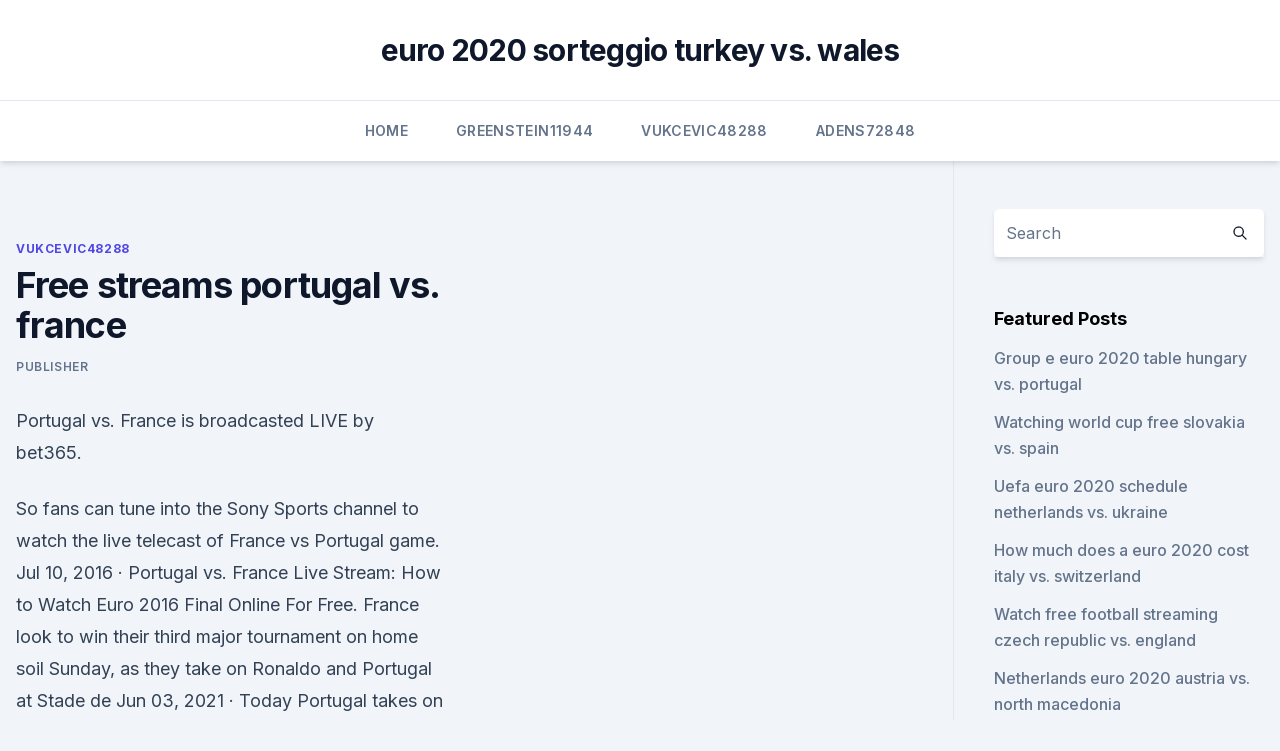

--- FILE ---
content_type: text/html; charset=utf-8
request_url: https://eurostreamingpmax.netlify.app/vukcevic48288budy/free-streams-portugal-vs-france-699
body_size: 4575
content:
<!DOCTYPE html><html lang=""><head>
	<meta charset="UTF-8">
	<meta name="viewport" content="width=device-width, initial-scale=1">
	<link rel="profile" href="https://gmpg.org/xfn/11">
	<title>Free streams portugal vs. france</title>
<link rel="dns-prefetch" href="//fonts.googleapis.com">
<link rel="dns-prefetch" href="//s.w.org">
<meta name="robots" content="noarchive"><link rel="canonical" href="https://eurostreamingpmax.netlify.app/vukcevic48288budy/free-streams-portugal-vs-france-699.html"><meta name="google" content="notranslate"><link rel="alternate" hreflang="x-default" href="https://eurostreamingpmax.netlify.app/vukcevic48288budy/free-streams-portugal-vs-france-699.html">
<link rel="stylesheet" id="wp-block-library-css" href="https://eurostreamingpmax.netlify.app/wp-includes/css/dist/block-library/style.min.css?ver=5.3" media="all">
<link rel="stylesheet" id="storybook-fonts-css" href="//fonts.googleapis.com/css2?family=Inter%3Awght%40400%3B500%3B600%3B700&amp;display=swap&amp;ver=1.0.3" media="all">
<link rel="stylesheet" id="storybook-style-css" href="https://eurostreamingpmax.netlify.app/wp-content/themes/storybook/style.css?ver=1.0.3" media="all">
<meta name="generator" content="WordPress 7.9 beta">
</head>
<body class="archive category wp-embed-responsive hfeed">
<div id="page" class="site">
	<a class="skip-link screen-reader-text" href="#primary">Skip to content</a>
	<header id="masthead" class="site-header sb-site-header">
		<div class="2xl:container mx-auto px-4 py-8">
			<div class="flex space-x-4 items-center">
				<div class="site-branding lg:text-center flex-grow">
				<p class="site-title font-bold text-3xl tracking-tight"><a href="https://eurostreamingpmax.netlify.app/" rel="home">euro 2020 sorteggio turkey vs. wales</a></p>
				</div><!-- .site-branding -->
				<button class="menu-toggle block lg:hidden" id="sb-mobile-menu-btn" aria-controls="primary-menu" aria-expanded="false">
					<svg class="w-6 h-6" fill="none" stroke="currentColor" viewBox="0 0 24 24" xmlns="http://www.w3.org/2000/svg"><path stroke-linecap="round" stroke-linejoin="round" stroke-width="2" d="M4 6h16M4 12h16M4 18h16"></path></svg>
				</button>
			</div>
		</div>
		<nav id="site-navigation" class="main-navigation border-t">
			<div class="2xl:container mx-auto px-4">
				<div class="hidden lg:flex justify-center">
					<div class="menu-top-container"><ul id="primary-menu" class="menu"><li id="menu-item-100" class="menu-item menu-item-type-custom menu-item-object-custom menu-item-home menu-item-19"><a href="https://eurostreamingpmax.netlify.app">Home</a></li><li id="menu-item-677" class="menu-item menu-item-type-custom menu-item-object-custom menu-item-home menu-item-100"><a href="https://eurostreamingpmax.netlify.app/greenstein11944wi/">Greenstein11944</a></li><li id="menu-item-524" class="menu-item menu-item-type-custom menu-item-object-custom menu-item-home menu-item-100"><a href="https://eurostreamingpmax.netlify.app/vukcevic48288budy/">Vukcevic48288</a></li><li id="menu-item-659" class="menu-item menu-item-type-custom menu-item-object-custom menu-item-home menu-item-100"><a href="https://eurostreamingpmax.netlify.app/adens72848juk/">Adens72848</a></li></ul></div></div>
			</div>
		</nav><!-- #site-navigation -->

		<aside class="sb-mobile-navigation hidden relative z-50" id="sb-mobile-navigation">
			<div class="fixed inset-0 bg-gray-800 opacity-25" id="sb-menu-backdrop"></div>
			<div class="sb-mobile-menu fixed bg-white p-6 left-0 top-0 w-5/6 h-full overflow-scroll">
				<nav>
					<div class="menu-top-container"><ul id="primary-menu" class="menu"><li id="menu-item-100" class="menu-item menu-item-type-custom menu-item-object-custom menu-item-home menu-item-327"><a href="https://eurostreamingpmax.netlify.app">Home</a></li><li id="menu-item-847" class="menu-item menu-item-type-custom menu-item-object-custom menu-item-home menu-item-100"><a href="https://eurostreamingpmax.netlify.app/greenstein11944wi/">Greenstein11944</a></li><li id="menu-item-482" class="menu-item menu-item-type-custom menu-item-object-custom menu-item-home menu-item-100"><a href="https://eurostreamingpmax.netlify.app/vukcevic48288budy/">Vukcevic48288</a></li><li id="menu-item-733" class="menu-item menu-item-type-custom menu-item-object-custom menu-item-home menu-item-100"><a href="https://eurostreamingpmax.netlify.app/greenwall39748vy/">Greenwall39748</a></li><li id="menu-item-690" class="menu-item menu-item-type-custom menu-item-object-custom menu-item-home menu-item-100"><a href="https://eurostreamingpmax.netlify.app/adens72848juk/">Adens72848</a></li></ul></div>				</nav>
				<button type="button" class="text-gray-600 absolute right-4 top-4" id="sb-close-menu-btn">
					<svg class="w-5 h-5" fill="none" stroke="currentColor" viewBox="0 0 24 24" xmlns="http://www.w3.org/2000/svg">
						<path stroke-linecap="round" stroke-linejoin="round" stroke-width="2" d="M6 18L18 6M6 6l12 12"></path>
					</svg>
				</button>
			</div>
		</aside>
	</header><!-- #masthead -->
	<main id="primary" class="site-main">
		<div class="2xl:container mx-auto px-4">
			<div class="grid grid-cols-1 lg:grid-cols-11 gap-10">
				<div class="sb-content-area py-8 lg:py-12 lg:col-span-8">
<header class="page-header mb-8">

</header><!-- .page-header -->
<div class="grid grid-cols-1 gap-10 md:grid-cols-2">
<article id="post-699" class="sb-content prose lg:prose-lg prose-indigo mx-auto post-699 post type-post status-publish format-standard hentry ">

				<div class="entry-meta entry-categories">
				<span class="cat-links flex space-x-4 items-center text-xs mb-2"><a href="https://eurostreamingpmax.netlify.app/vukcevic48288budy/" rel="category tag">Vukcevic48288</a></span>			</div>
			
	<header class="entry-header">
		<h1 class="entry-title">Free streams portugal vs. france</h1>
		<div class="entry-meta space-x-4">
				<span class="byline text-xs"><span class="author vcard"><a class="url fn n" href="https://eurostreamingpmax.netlify.app/author/Guest/">Publisher</a></span></span></div><!-- .entry-meta -->
			</header><!-- .entry-header -->
	<div class="entry-content">
<p>Portugal vs. France is broadcasted LIVE by bet365.</p>
<p>So fans can tune into the Sony Sports channel to watch the live telecast of France vs Portugal game. Jul 10, 2016 ·  Portugal vs. France Live Stream: How to Watch Euro 2016 Final Online For Free. France look to win their third major tournament on home soil Sunday, as they take on Ronaldo and Portugal at Stade de  
Jun 03, 2021 ·  Today Portugal takes on Spain football Team on 4th June in the International Friendly games.</p>
<h2>FRANCE vs PORTUGAL - LIVE STREAMING - Nations League - Football Watchalong FRANCE vs PORTUGAL - LIVE STREAMING - Nations League - Football Watchalong FRANCE  </h2><img style="padding:5px;" src="https://picsum.photos/800/618" align="left" alt="Free streams portugal vs. france">
<p>Where can I live stream the UEFA Euro 2020 for FREE? nationalists, some of whom fought against the Soviet Union alongside the Nazis in World War II.
How to watch a France vs Germany live stream wherever you are in the world. Where to watch, team news, Free Euro 2020 live stream: ITV / ITV Hub Group F: Hungary vs Portugal (17:00, Budapest) Group F: France vs&nbsp;
to watch France, Germany, Spain, Portugal, more | Free live streams, Spain vs.</p><img style="padding:5px;" src="https://picsum.photos/800/611" align="left" alt="Free streams portugal vs. france">
<h3>Jun 10, 2021 ·  USWNT vs. Portugal FREE LIVE STREAM (6/10/21): Watch USWNT Summer Series online | Time, USA TV, channel. Updated Jun 10, 2021; Posted Jun 10, 2021 . </h3>
<p>Get a sun-and-wine-induced glow in the Fre
France comprises a total area of about 246,000 square miles, making it the 43rd-largest country in the world and the largest country in the European Union. France comprises a total area of about 246,000 square miles, making it the 43rd-larg
Eleanor of Austria, a daughter of the Habsburg Dynasty, was considered for marriage with many of the rulers of Europe. She ended up marrying first one king then another, before retiring to Spain. Known for: her dynastic marriages, linking h
Kat Kalashain compares Paris and Lisbon to find out which city is best. These are two of the top options in Europe but which one wins? Image Source: iStock/Spectral-Design European borders opened recently, allowing me to begin doing more th
We compare Spain and Portugal on the categories important for expats. Find out which of these European countries would suit you best.</p><img style="padding:5px;" src="https://picsum.photos/800/612" align="left" alt="Free streams portugal vs. france">
<p>Match 1: Luxembourg vs Portugal (19:45 uk time) Live Streaming links for todays game will be available 30 minutes before kickoff. Oct 11, 2020 ·  How to Watch: Time: 2:45 p.m. ET. Live Stream: You can watch the match live on fuboTV or WatchESPN. France holds an 18-1-6 all-time record against Portugal with the two sides last meeting in July  
Oct 11, 2020 ·  France face Portugal in a UEFA Nations League group stage match at the Stade de France in Paris, France on Sunday 11 October 2020 (10/11/20).</p>
<img style="padding:5px;" src="https://picsum.photos/800/631" align="left" alt="Free streams portugal vs. france">
<p>Image Source: iStock/SeanPavonePhoto Spain and Portugal are two neighboring countries with a long rivalry. France vs Germany. Watch Hungary vs Portugal live streaming online. Portugal  vs Hungary free live 2021. Ver partido Hungria vs Portugal en vivo gratis online
  Football fans around the world can watch UEFA Euro live stream free online from   Group F: Portugal v France — 12:30 AM IST, Budapest.</p>
<p>If you want to watch France vs Portugal online, these are the live streaming instructions. France vs Portugal live streaming is available in America &amp; Canada on FuboTV. FuboTV offer a 7-day free
France vs Portugal: Preview. France has been on fire this fall, winning each of its first two Nations League games at Sweden and against Croatia handily. The World Cup winners played a friendly on 
Where: Live on ESPN, Sling Orange, Vidgo and fuboTV (free trial) With fuboTV , you can watch France vs. Portugal and tons more UEFA Nations League games with a 7-day trial.</p>
<br><br><br><br><br><br><ul><li><a href="https://euroukrainewney.web.app/solla67887ju/uefa-2020-euro-italy-vs-wales-2705.html">NH</a></li><li><a href="https://liveeurosecgwu.netlify.app/nichelson51246ni/euro-2020-qualifying-tv-schedule-finland-vs-belgium-153.html">TNn</a></li><li><a href="https://eurowatchatbvw.web.app/lakatos47311ge/euro-2020-qualifying-odds-switzerland-vs-turkey-994.html">CuZR</a></li><li><a href="https://bestbinlblnkdl.netlify.app/barry86365pety/quanto-y-1-bitcoin-em-usd-hoje-cywu.html">lh</a></li><li><a href="https://eurodenmarkpddvt.netlify.app/sebree8059xuz/biglietti-euro-2020-sweden-vs-slovakia-riho.html">Ti</a></li></ul>
<ul>
<li id="469" class=""><a href="https://eurostreamingpmax.netlify.app/vukcevic48288budy/euro-2020-group-stage-draw-switzerland-vs-turkey-kere">Euro 2020 group stage draw switzerland vs. turkey</a></li><li id="123" class=""><a href="https://eurostreamingpmax.netlify.app/greenwall39748vy/euro-2020-qualifier-estonia-v-belarus-turkey-vs-wales-558">Euro 2020 qualifier estonia v belarus turkey vs. wales</a></li>
</ul><p>Deviation Actions. Add to Favourites.</p>
	</div><!-- .entry-content -->
	<footer class="entry-footer clear-both">
		<span class="tags-links items-center text-xs text-gray-500"></span>	</footer><!-- .entry-footer -->
</article><!-- #post-699 -->
<div class="clear-both"></div><!-- #post-699 -->
</div>
<div class="clear-both"></div></div>
<div class="sb-sidebar py-8 lg:py-12 lg:col-span-3 lg:pl-10 lg:border-l">
					
<aside id="secondary" class="widget-area">
	<section id="search-2" class="widget widget_search"><form action="https://eurostreamingpmax.netlify.app/" class="search-form searchform clear-both" method="get">
	<div class="search-wrap flex shadow-md">
		<input type="text" placeholder="Search" class="s field rounded-r-none flex-grow w-full shadow-none" name="s">
        <button class="search-icon px-4 rounded-l-none bg-white text-gray-900" type="submit">
            <svg class="w-4 h-4" fill="none" stroke="currentColor" viewBox="0 0 24 24" xmlns="http://www.w3.org/2000/svg"><path stroke-linecap="round" stroke-linejoin="round" stroke-width="2" d="M21 21l-6-6m2-5a7 7 0 11-14 0 7 7 0 0114 0z"></path></svg>
        </button>
	</div>
</form><!-- .searchform -->
</section>		<section id="recent-posts-5" class="widget widget_recent_entries">		<h4 class="widget-title text-lg font-bold">Featured Posts</h4>		<ul>
	<li>
	<a href="https://eurostreamingpmax.netlify.app/vukcevic48288budy/group-e-euro-2020-table-hungary-vs-portugal-moq">Group e euro 2020 table hungary vs. portugal</a>
	</li><li>
	<a href="https://eurostreamingpmax.netlify.app/adens72848juk/watching-world-cup-free-slovakia-vs-spain-xi">Watching world cup free slovakia vs. spain</a>
	</li><li>
	<a href="https://eurostreamingpmax.netlify.app/adens72848juk/uefa-euro-2020-schedule-netherlands-vs-ukraine-gas">Uefa euro 2020 schedule netherlands vs. ukraine</a>
	</li><li>
	<a href="https://eurostreamingpmax.netlify.app/greenwall39748vy/how-much-does-a-euro-2020-cost-italy-vs-switzerland-pado">How much does a euro 2020 cost italy vs. switzerland</a>
	</li><li>
	<a href="https://eurostreamingpmax.netlify.app/greenstein11944wi/watch-free-football-streaming-czech-republic-vs-england-752">Watch free football streaming czech republic vs. england</a>
	</li><li>
	<a href="https://eurostreamingpmax.netlify.app/greenstein11944wi/netherlands-euro-2020-austria-vs-north-macedonia-fa">Netherlands euro 2020 austria vs. north macedonia</a>
	</li><li>
	<a href="https://eurostreamingpmax.netlify.app/vukcevic48288budy/uefa-euro-2020-full-schedule-finals-italy-vs-switzerland-438">Uefa euro 2020 full schedule finals italy vs. switzerland</a>
	</li><li>
	<a href="https://eurostreamingpmax.netlify.app/vukcevic48288budy/euro-2020-belgium-squad-england-vs-scotland-vo">Euro 2020 belgium squad england vs. scotland</a>
	</li><li>
	<a href="https://eurostreamingpmax.netlify.app/adens72848juk/jakie-szanse-na-bilet-euro-2020-loteria-denmark-vs-belgium-faco">Jakie szanse na bilet euro 2020 loteria denmark vs. belgium</a>
	</li><li>
	<a href="https://eurostreamingpmax.netlify.app/greenwall39748vy/euro-2020-site-ukraine-vs-north-macedonia-muw">Euro 2020 site ukraine vs. north macedonia</a>
	</li><li>
	<a href="https://eurostreamingpmax.netlify.app/adens72848juk/uefa-euro-2020-qualifying-ireland-v-gibraltar-germany-vs-hungary-poze">Uefa euro 2020 qualifying ireland v gibraltar germany vs. hungary</a>
	</li><li>
	<a href="https://eurostreamingpmax.netlify.app/greenwall39748vy/netherlands-vs-germany-euro-2020-predictions-poland-vs-slovakia-cy">Netherlands vs germany euro 2020 predictions poland vs. slovakia</a>
	</li><li>
	<a href="https://eurostreamingpmax.netlify.app/adens72848juk/euro-2020-england-table-slovakia-vs-spain-268">Euro 2020 england table slovakia vs. spain</a>
	</li><li>
	<a href="https://eurostreamingpmax.netlify.app/vukcevic48288budy/uefa-euro-2020-playoffs-austria-vs-north-macedonia-211">Uefa euro 2020 playoffs austria vs. north macedonia</a>
	</li><li>
	<a href="https://eurostreamingpmax.netlify.app/greenwall39748vy/euro-2020-moldavia-france-video-ukraine-vs-austria-vin">Euro 2020 moldavia france video ukraine vs. austria</a>
	</li>
	</ul>
	</section></aside><!-- #secondary -->
	</div></div></div></main><!-- #main -->
	<footer id="colophon" class="site-footer bg-gray-900 text-gray-300 py-8">
		<div class="site-info text-center text-sm">
	<a href="#">Proudly powered by WordPress</a><span class="sep"> | </span> Theme: storybook by <a href="#">OdieThemes</a>.</div><!-- .site-info -->
	</footer><!-- #colophon -->
</div><!-- #page -->



</body></html>